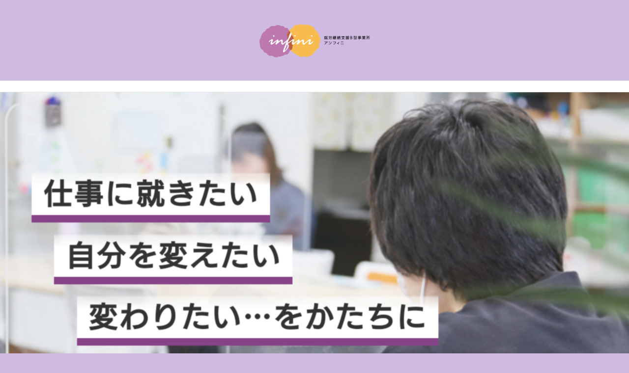

--- FILE ---
content_type: application/javascript
request_url: https://wp.life-v.jp/wp-content/themes/aeonblog/js/main.min.js?ver=4.5.0
body_size: 204
content:
/**
 * File aeonblog.
 * @package   AeonBlog
 * @author    AeonWP <info@aeonwp.com>
 * @copyright Copyright (c) 2019, AeonWP
 * @link      https://aeonwp.com/aeonblog
 * @license   http://www.gnu.org/licenses/gpl-2.0.html
*/
!function($){"use strict";jQuery(window).scroll((function($){jQuery(this).scrollTop()>100?(jQuery(".go-to-top").addClass("gotop"),jQuery(".go-to-top").fadeIn()):jQuery(".go-to-top").fadeOut()})),jQuery(".go-to-top").click((function($){return jQuery("html, body").animate({scrollTop:0},800),!1}))}(jQuery);